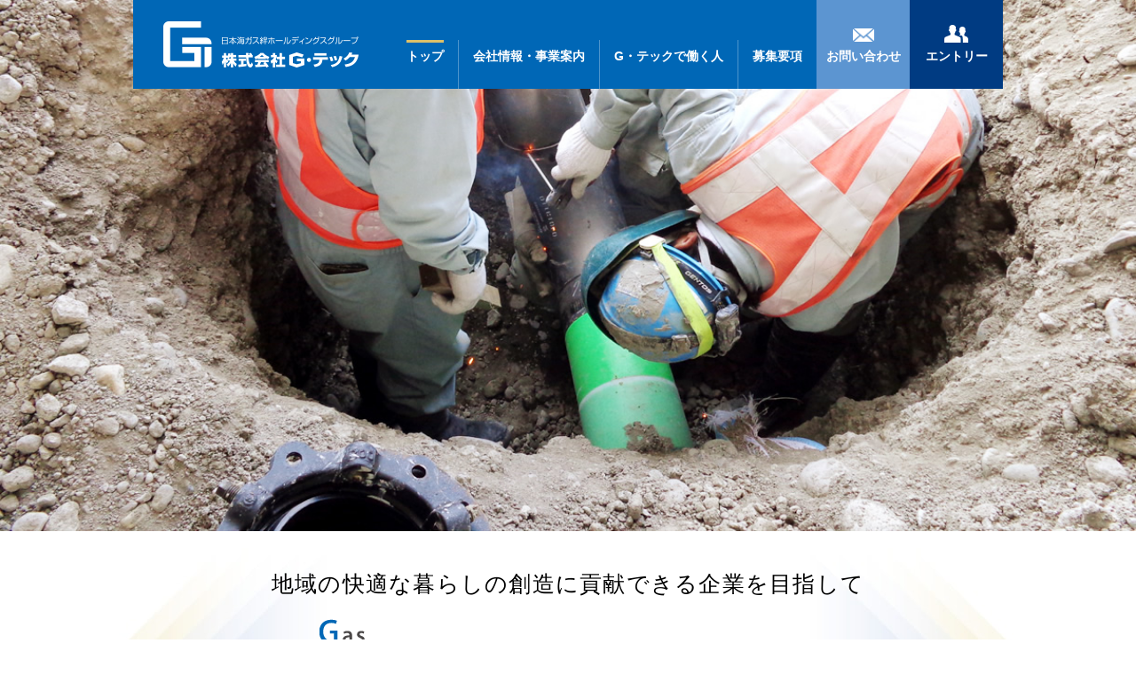

--- FILE ---
content_type: text/html
request_url: https://kk-gtec.jp/
body_size: 7008
content:
<!doctype html>
<html lang="ja"><!-- InstanceBegin template="/Templates/format.dwt" codeOutsideHTMLIsLocked="false" -->
<head>
<meta charset="UTF-8">
<meta name="viewport" content="width=device-width">
<meta name="format-detection" content="telephone=no">
<!-- InstanceBeginEditable name="doctitle" -->
<meta name="keywords" content="G・テック,Gテック,富山,都市ガス,LPガス,水道工事,消雪装置,土木,設計,施工">
<meta name="description" content="地域の快適な暮らしの創造に貢献できる企業を目指して─株式会社G・テック">
<title>株式会社G・テック ｜ 富山市上野新町2番66号</title>
<!-- InstanceEndEditable -->
<!-- InstanceBeginEditable name="head" -->
<!-- InstanceEndEditable -->
<link rel="icon" href="favicon.ico">
<link href="css/common.css" rel="stylesheet" type="text/css" media="all">
<!--<link href="../css/jquery.bxslider.css" rel="stylesheet" type="text/css" media="all">-->
<link href="css/drawer.css" rel="stylesheet" type="text/css" media="all">
<script type="text/javascript" src="js/jquery-1.11.3-min.js"></script>
<!--<script type="text/javascript" src="../js/jquery.bxslider.min.js"></script> -->
<script type="text/javascript" src="js/iscroll-min.js"></script>
<script type="text/javascript" src="js/drawer.min.js"></script>
<script type="text/javascript" src="js/jQueryAutoHeight.js"></script>
<script type="text/javascript" src="js/common.js"></script>
<script type="text/javascript" src="../js/footer.js"></script>

<!-- InstanceBeginEditable name="script" --><!-- InstanceEndEditable -->
<script>
  (function(i,s,o,g,r,a,m){i['GoogleAnalyticsObject']=r;i[r]=i[r]||function(){
  (i[r].q=i[r].q||[]).push(arguments)},i[r].l=1*new Date();a=s.createElement(o),
  m=s.getElementsByTagName(o)[0];a.async=1;a.src=g;m.parentNode.insertBefore(a,m)
  })(window,document,'script','https://www.google-analytics.com/analytics.js','ga');

  ga('create', 'UA-93770906-1', 'auto');
  ga('send', 'pageview');

</script>
<!-- InstanceParam name="categoryName" type="text" value="top" -->
</head>

<body class="drawer drawer--right">
<div id="spMenu" class="spItem">
  <button type="button" class="drawer-toggle drawer-hamburger" tabindex="-1">
    <span class="sr-only"> </span>
    <span class="drawer-hamburger-icon"></span>
  </button>
  <nav class="drawer-nav" role="navigation">
    <ul class="drawer-menu">
      <li><a href="index.html">トップ</a></li>
      <li><a href="corporate/index.html">会社情報・事業案内</a></li>
      <li><a href="staff/index.html" class="drawer-brand">G・テックで働く人</a>
        <ul>
          <li><a href="staff/index.html" class="drawer-menu-item">会社費用で資格取得</a></li>
          <li><a href="staff/view/index.html" class="drawer-menu-item">働く人インタビュー</a></li>
        </ul>
      </li>
      <li><a href="recruit/index.html">募集要項</a></li>
      <li><a href="contact/index.html">お問い合わせ</a></li>
      <li><a href="entry/index.html">エントリー</a></li>
    </ul>
  </nav>
</div><!--/#spMenu-->

<main>

  <header>
    <div class="pcItem">
      <h1><a href="index.html"><img src="img/logo.png" alt="日本海ガスグループ　株式会社G・テック"></a></h1>
      
        <p id="ent"><a href="entry/index.html">エントリー</a></p>
        <p id="inq"><a href="contact/index.html">お問い合わせ</a></p>
        <ul>
        <li><a href="../" class="current">トップ</a></li>
        <li><a href="corporate/index.html">会社情報・事業案内</a></li>
        <li class="hov"><a href="staff/index.html">G・テックで働く人</a>
          <ul class="secondNav">
            <li><a href="staff/index.html">会社費用で資格取得</a></li>
            <li><a href="staff/view/index.html">働く人インタビュー</a></li>
          </ul>
        </li>
        <li><a href="recruit/index.html">募集要項</a></li>
      </ul>
    </div>
    <div class="spItem">
      <h1><a href="index.html"><img src="img/logo.png" alt="日本海ガスグループ　株式会社G・テック"></a></h1>
    </div>
  </header>
  <!-- InstanceBeginEditable name="contents" -->
  <section>
    <ul id="slider">
      <li><img src="img/top/slide01.jpg" alt=""></li>
    </ul>
  </section>
  
  <section id="about">
    <h1>地域の快適な暮らしの創造に貢献できる企業を目指して</h1>
    <figure><img src="img/top/img_gtec.png" alt="コーポレート・アイデンティティ"></figure>
  </section>
  
  <section id="contents">
    <h2>contents</h2>
    <div class="box">
    <div id="figbox" class="pcItem">
      <figure id="fig01"><img src="img/top/figure04.png" alt="目指すは安心・安全・快適な生活環境づくり"></figure>
      <figure id="fig02"><img src="img/top/figure01.png" alt=""></figure>
      <figure id="fig03"><img src="img/top/figure02.png" alt=""></figure>
      <figure id="fig05"><img src="img/top/figure05.png" alt="高度な技術力で縁の下の力持ちに！"></figure>
      <figure id="fig04"><img src="img/top/figure03.png" alt=""></figure>
      </div>
      <p class="spItem spfig"><img src="img/top/sp_figure.png" alt="目指すは安心・安全・快適な生活環境づくり 高度な技術力で縁の下の力持ちに！"></p>
      <ul>
        <li>
          <a href="corporate/index.html">
            <p class="icon"><img src="img/top/icon_contents01.png" alt="会社情報・事業案内"></p>
            <p>会社情報・事業案内<br>
            <span>company profile</span></p>
            <p class="arrow"><img src="img/top/icon_arrow01.png" alt=""></p>
          </a>
        </li>
        <!-- -->
        <li>
          <a href="staff/index.html">
            <p class="icon"><img src="img/top/icon_contents02.png" alt="G・テックで働く人"></p>
            <p>G・テックで働く人<br>
            <span>staff interview</span></p>
            <p class="arrow"><img src="img/top/icon_arrow02.png" alt=""></p>
          </a>
        </li>
        <!-- -->
        <li>
          <a href="recruit/index.html">
            <p class="icon"><img src="img/top/icon_contents03.png" alt="募集要項"></p>
            <p>募集要項<br>
            <span>recruit</span></p>
            <p class="arrow"><img src="img/top/icon_arrow01.png" alt="" class="pcItem"><img src="img/top/icon_arrow02.png" alt="" class="spItem"></p>
          </a>
        </li>
        <!-- -->
        <li>
          <a href="contact/index.html">
            <p class="icon"><img src="img/top/icon_contents02.png" alt="お問い合わせ"></p>
            <p>お問い合わせ<br>
            <span>contact</span></p>
            <p class="arrow"><img src="img/top/icon_arrow02.png" alt="" class="pcItem"><img src="img/top/icon_arrow01.png" alt="" class="spItem"></p>
          </a>
        </li>
        <!-- -->
      </ul>
    </div>
  </section>
  
  <!-- InstanceEndEditable -->
     <script>footer();</script>


</main>
</body>
<!-- InstanceEnd --></html>

--- FILE ---
content_type: text/html
request_url: https://kk-gtec.jp/common/footer.html?_=1769536688247
body_size: 1239
content:
<footer>
  
    <div class="box">
	<div class="bn">
			<a href="https://www.youtube.com/watch?si=e5aaUP4JmF9XRG5k&v=qhETbV9-ZhU&feature=youtu.be">
			<img src="../img/kizunaHDG_CM.png">
			</a>
	</div>

		<p class="p_com"><span>日本海ガス絆ホールディングスグループ</span>株式会社G・テック</p>
		
	<div class="box2">
		
	<div class="box2_l">
      <ul>
        <li><a href="../index.html">トップ</a></li>
        <li><a href="../corporate/index.html">会社情報・事業案内</a></li>
        <li><a href="../staff/index.html">G・テックで働く人</a></li>

		<li><a href="../recruit/index.html">募集要項</a></li>
        <li><a href="../contact/index.html">お問い合わせ</a></li>
        <li><a href="../entry/index.html">エントリー</a></li>
      </ul>
		
	<a href="../privacy/index.html">
	<div class="m_privacy">お客さま情報の取り扱いについて
	</div></a>
	</div>
	</div>
	

		
    <script type="text/javascript">
        now = new Date();
        nowyear = now.getFullYear();
        document.write('<p id="cright">Copyright &#169; '+ nowyear +' Gtec Co.,Ltd. All rights reserved.<\/p>');
    </script>
      <p id="pagetop"><a href="#"><img src="../img/pagetop.png" alt="pagetop"></a></p>

	 </div>
 </footer>

--- FILE ---
content_type: text/css
request_url: https://kk-gtec.jp/css/common.css
body_size: 49021
content:
@charset "UTF-8";

/* --------------------------------------------------------------------------------------------------------------------------------------------- */
/* common */
/* --------------------------------------------------------------------------------------------------------------------------------------------- */
body{
	margin:0;
	padding:0;
	font-size:14px;
	font-family:'Noto Sans JP',sans-serif;
	-webkit-text-size-adjust:100%;
}

h1,h2,h3h,h4,h5,h6,p,div,ul,ol,li,dl,dt,dd{ margin:0; padding:0; }
ul,ol{ list-style:none; }
img{
	width:100%;
	height:auto;
	border:none;
}

#apologyTop{
	width:100%;
	margin:-60px 0 0;
	padding:60px 0;
	background-color:#D4DFF1;
	position:static;
}
#apologyTop .box{
	width:980px;
	margin:0 auto;
	padding:0;
	text-align:center;
}
#apologyTop .box a{
	color:#003686;
	text-decoration:underline;
}
#apologyTop .box a:hover{
	text-decoration:none;
}

#apology{
	width:70%;
	margin:50px auto;
	padding:30px 50px;
	font-family:"ＭＳ Ｐ明朝", "MS PMincho", "ヒラギノ明朝 Pro W3", "Hiragino Mincho Pro", serif;
}
#apology h1{
	margin:0 0 1em;
	font-size:26px;
	text-align:center;
	line-height:1.5;
}
#apology p{
	margin:0 0 1em;
	font-size:16px;
	line-height:2.3;
}
#apology p.txtR{
	text-align:right;
}
@media all and (max-width: 768px){
	#apologyTop{
		margin:-30px 0 0;
		padding:30px 0;
	}
	#apologyTop .box{
		width:90%;
	}
	#apologyTop .box a{
		display:block;
	}
	#apology{
		width:85%;
		margin:20px auto;
		padding:10px 10px 0;
	}
	#apology h1{
		font-size:16px;
	}
	#apology p{
		font-size:14px;
		text-align:justify;
	}
}



/* --------------------------------------------------------------------------------------------------------------------------------------------- */
/* Layout */
/* --------------------------------------------------------------------------------------------------------------------------------------------- */
.box{
	width:100%;
	margin:0 auto;
	overflow:hidden;
}
.boxL{
	float:left;
}
.boxR{
	float:right;
}


a{ color:#000; }

a:link,
a:visited{ text-decoration:none; }

a:hover,
a:active{ text-decoration:underline; }

/* table */
table{
	width:100%;
	border-collapse:collapse;
}
table th{
	text-align:left;
	color:#0066B6;
	vertical-align:top;
}
table td{
	color:#585752;
}
table th,
table td{
	padding:20px 0;
	line-height:2.2;
	border-bottom:solid 1px #C8C8C8;
}
table th.noborder,
table td.noborder{
	border:none;
}

.clearfix:after {
    content: "";
    clear: both;
    display: block;
}

/*
font-size 14px = 1em
10px = 0.714em
11px = 0.786em
12px = 0.857em
13px = 0.929em
15px = 1.071em
16px = 1.143em
17px = 1.214em
18px = 1.286em
19px = 1.357em
20px = 1.429em
21px = 1.500em
22px = 1.571em
23px = 1.357em
24px = 1.643em
25px = 1.786em
26px = 1.857em
30px = 2.143em
35px = 2.500em
40px = 2.857em
42px = 3em
*/


/* --------------------------------------------------------------------------------------------------------------------------------------------- */
/* fooer */
/* --------------------------------------------------------------------------------------------------------------------------------------------- */
footer{
	width:100%;
	background:url(../img/bg_footer.gif) left top repeat-x;
}




/* ＝＝＝＝＝＝＝＝＝＝＝＝＝＝＝＝＝＝＝＝＝＝＝＝＝＝＝＝＝＝＝＝＝＝＝＝＝＝＝＝＝＝＝＝＝＝＝＝＝＝＝＝＝＝＝＝＝＝＝＝＝＝＝＝＝＝＝＝＝＝＝＝＝＝＝＝＝＝＝＝＝＝＝＝＝＝＝＝ */

/* PC */

/* ＝＝＝＝＝＝＝＝＝＝＝＝＝＝＝＝＝＝＝＝＝＝＝＝＝＝＝＝＝＝＝＝＝＝＝＝＝＝＝＝＝＝＝＝＝＝＝＝＝＝＝＝＝＝＝＝＝＝＝＝＝＝＝＝＝＝＝＝＝＝＝＝＝＝＝＝＝＝＝＝＝＝＝＝＝＝＝＝ */

@media all and (min-width: 769px){
	
.pcItem{ display:block; }
.spItem{ display:none; }

.box980,
#bread{
	width:980px;
	margin:0 auto;
}
.box780{
	width:780px;
	margin:0 auto;
}
.box740{
	width:740px;
	margin:0 auto;
}

table .w10{ width:10%; }
table .w13{ width:13%; }
table .w15{ width:15%; }
table .w20{ width:20%; }
table .w30{ width:30%; }
table .w40{ width:40%; }

/* --------------------------------------------------------------------------------------------------------------------------------------------- */
/* header */
/* --------------------------------------------------------------------------------------------------------------------------------------------- */
header{
	width:980px;
	height:100px;
	margin:auto;
	background-color:#0067B6;
	position:fixed;
	left:0;
	right:0;
	z-index:10000;
}
header h1{
	width:222px;
	margin:24px 28px 0 34px;
	float:left;
}
header ul{
	float:right;
}
header ul li{
	height:55px;
	margin:45px 0 0;
	border-right:solid 1px #4D95CC;
	float:left;
}
header ul li:nth-child(4),
header p#inq,
header p#ent{
	border-right:none;
}
header ul li a{
	display:block;
	height:55px;
	margin:0 16px;
	padding:7px 0 0;
	font-size:14px;
	font-weight:bold;
	color:#fff;
	text-align:center;
	border-top:solid 3px #0067B6;
	-webkit-font-smoothing: none;
-webkit-font-smoothing: antialiased;
-webkit-font-smoothing: subpixel-antialiased;
}
header ul li a.current,
header ul li a:hover,
header ul li a:active{
	text-decoration:none;
	border-top:solid 3px #DDC169;
	transition: border-color 0.3s ease 0s;
	-webkit-transition: border-color 0.3s ease 0s;
}

header p#inq a,
header p#ent a{
	display:inline-block;
	width:105px;
	height:45px;
	padding:55px 0 0;
	font-size:14px;
	font-weight:bold;
	color:#fff;
	text-align:center;
	float:right;
}
header p#inq a{
	background:url(../img/icon_mail.png) center 32px no-repeat #5C95D1;
	background-size:24px auto;
	opacity:1;
}
header p#ent a{
	background:url(../img/icon_entry.png) center 28px no-repeat #003B82;
	background-size:27px auto;
	opacity:1;
}
header p#inq a:hover,
header p#inq a:active,
header p#ent a:hover,
header p#ent a:active{
	text-decoration:none;
	opacity:0.8;
	transition: opacity 0.3s ease 0s;
	-webkit-transition: opacity 0.3s ease 0s;
}
header ul li ul.secondNav{
	display:none;
	margin:0;
	position:absolute;
	top:100px;
}
header ul li ul.secondNav li{
	height:auto;
	margin:0;
	padding:0;
	border:none;
	float:none;
}
header ul li ul.secondNav li a{
	display:block;
	height:auto;
	margin:0;
	padding:10px 20px 10px 30px;
	color:#555;
	border:none;
	background:url(../img/icon_secondnav.gif) left center no-repeat #DFC35A;
}
header ul li ul.secondNav li a.active,
header ul li ul.secondNav li a:hover{
	color:#fff;
	background:url(../img/icon_secondnav_hov.gif) left center no-repeat #555;
}



/* --------------------------------------------------------------------------------------------------------------------------------------------- */
/* fooer */
/* --------------------------------------------------------------------------------------------------------------------------------------------- */
footer .box{
	max-width:980px;
	width:100%
	margin:0 auto;
	padding:55px 0 0;
	color:#585754;
	position:relative;
}



footer .box p{
	font-size:1.286em;
	font-weight:bold;
}
footer .box p span{
	display:inline-block;
	padding:0 1em 0 0;
	font-size:0.786em;
	font-weight:bold;
	letter-spacing:0.05em;
}


footer .box ul{
	margin:10px 0 15px;
}
footer .box ul li{
	display:inline-block;
	padding:0 1em;
	line-height:1;
	border-left:solid 1px #ccc;
}
footer .box ul li:first-child{
	padding:0 1em 0 0;
	border-left:none;
}
footer .box ul li a{
	color:#585753;
}
footer .box p#cright{
	margin:2em 0 3em;
	font-size:0.714em;
	letter-spacing:0.05em;
	text-align:right;
}

footer .box #pagetop{
	width:45px;
	position:absolute;
	right:0;
	top:0;
	opacity:1;
}
footer .box #pagetop:hover,
footer .box #pagetop:active{
	opacity:0.8;
	transition: opacity 0.3s ease 0s;
	-webkit-transition: opacity 0.3s ease 0s;
}

footer .box2{
	margin-top:1em;
	display: flex;
	flex-wrap: wrap;
	justify-content: space-between;}
	
footer .box2_l{

	}

footer .bn  {
display: block; /* 画像をブロック要素に変更 */
	margin-bottom:1em;
	}
	
footer .bn img {
	height: auto;
	max-width:300px;
}

/* --------------------------------------------------------------------------------------------------------------------------------------------- */
/* top */
/* --------------------------------------------------------------------------------------------------------------------------------------------- */
.bx-wrapper{
	width:95%;
}
.bx-wrapper .bx-viewport ul{
	margin:30px 0 0;
}
#about{
	width:100%;
	min-height:444px;
	background:url(../img/top/bg.jpg) center top no-repeat;
}
#about h1{
	padding:40px 0 23px;
	font-size:1.786em;
	font-weight:normal;
	text-align:center;
	letter-spacing:0.05em;
}

#about figure{
	width:561px;
	margin:0 auto;
}
#contents{
	position:relative;
	top:-35px;
}
#contents .box{
	margin:0 0 25px;
	padding:129px 0 0;
	background:url(../img/top/bg_contents.jpg) left top repeat-x;
	overflow:inherit;
}
#contents h2{
	width:160px;
	margin:0 auto;
	padding:0 0 10px;
	font-size:1.357em;
	font-weight:normal;
	text-align:center;
	color:#585753;
	letter-spacing:0.05em;
	border-bottom:solid 5px #DDC169;
}
#contents #figbox{
	width:620px;
	position:relative;
	margin:0 auto;
}
#contents #figbox #fig01,
#contents #figbox #fig02,
#contents #figbox #fig03,
#contents #figbox #fig04,
#contents #figbox #fig05{
	margin:0;
	position:absolute;
}
#contents #figbox #fig01{
	left:0;
	top:-150px;
}
#contents #figbox #fig02{
	left:200px;
	top:-118px;
}
#contents #figbox #fig03{
	left:290px;
	top:-93px;
}
#contents #figbox #fig04{
	left:338px;
	top:-122px;
}
#contents #figbox #fig05{
	left:375px;
	top:-113px;
}
#contents ul{
	overflow:hidden;
}
#contents ul li{
	width:25%;
	min-height:240px;
	float:left;
}
#contents ul li:nth-child(2n+1){
	background-color:#0065B9;
}
#contents ul li:nth-child(2n){
	background-color:#003984;
}
#contents ul li .icon img{
	width:auto;
	height:50px;
	margin:0 0 10px;
}
#contents ul li .arrow img{
	width:auto;
	height:50px;
	margin:0 auto;
}
#contents ul li a{
	display:block;
	padding:25px 0 0;
	font-size:1.286em;
	letter-spacing:0.05em;
	text-align:center;
	color:#fff;
}
#contents ul li a p span{
	display:inline-block;
	margin:0 0 10px;
	font-size:0.714em;
}
#contents ul li:nth-child(2n+1) a p span{
	color:#85AAD8;
}
#contents ul li:nth-child(2n) a p span{
	color:#7D8BB8;
}
#contents ul li img{
	width:50%;
}

/* --------------------------------------------------------------------------------------------------------------------------------------------- */
/* second page */
/* --------------------------------------------------------------------------------------------------------------------------------------------- */
#bread{
	margin:0 auto 30px;
	padding:115px 0 0;
	overflow:hidden;
}
#bread li{
	margin:0 13px 0 0;
	padding:0 0 0 18px;
	font-size:0.857em;
	color:#666;
	background:url(../img/icon_bread.gif) left center no-repeat;
	float:left;
}
#bread li:first-child{
	padding:0;
	background:none;
}
#bread li a{
	display:block;
	color:#666;
	text-decoration:none;
	padding:0 0 5px;
	border-bottom:solid 1px #666;
}
#bread li a:hover,
#bread li a:active{
	border-bottom:solid 1px #fff;
}

/* backgroundtype */
#second .bgType01{
	margin:0 0 40px;
	padding:50px 0;
	background-color:#F4F4F4;
}
#second .bgType02{
	height:218px;
	margin:0 0 30px;
	padding:13px 0 0;
	background-color:#DEC262;
}
#second #interview .bgType03{
	min-height:350px;
	margin:0 0 10px;
	background:url(../staff/view/img/bg_view.jpg) left top repeat-x;
}


#second h1{
	margin:0 0 40px;
	padding:0 0 20px;
	font-size:2.143em;
	font-weight:normal;
	color:#0065B8;
	border-bottom:solid 5px #F4F4F4;
}
#second h1 span{
	padding:0 0 0 20px;
	vertical-align:middle;
	font-size:0.4em;
	font-weight:bold;
	letter-spacing:0.05em;
}

#second h2{
	width:160px;
	margin:0 auto;
	padding:0 0 10px;
	font-size:1.357em;
	font-weight:normal;
	text-align:center;
	color:#585753;
	letter-spacing:0.05em;
	border-bottom:solid 5px #DDC169;
}

/* --------------------------------------------------------------------------------------------------------------------------------------------- */
/* 会社概要 */
/* --------------------------------------------------------------------------------------------------------------------------------------------- */
.rinen{
	width:800px;
	margin:0 auto 70px;
}
dl#executive{
	width:100%;
	overflow:hidden;
}
dl#executive dt{
	clear:both;
	width:9em;
	float:left;
}
dl#executive dd{
	float:left;
}
#second .rinen h2.boxL{
	width:130px;
	height:82px;
	margin:0 20px 0 0;
	padding:48px 0 0;
	font-size:1.643em;
	font-weight:normal;
	letter-spacing:0.05em;
	text-align:center;
	color:#fff;
	background-color:#0065B9;
	border-radius:130px;
	border:none;
}
#second .rinen p.boxL{
	font-size:1.786em;
	font-family:"小塚明朝 Pr6N EL",serif;
	line-height:1.8;
	color:#585752;
}
#second #works p{
	margin:30px 0;
	font-size:1.143em;
	text-align:center;
}
#second #works p span{
	color:#0066B6;
	padding:0 0 0 1em;
}
#second #works ul{
	width:980px;
	margin:0 auto 33px;
	overflow:hidden;
}
#second #works ul li{
	width:175px;
	height:100px;
	margin:0 0 0 26.25px;
	padding:75px 0 0;
	font-size:1.357em;
	text-align:center;
	color:#fff;
	border-radius:175px;
	float:left;
	
}
#second #works ul li:first-child{
	margin:0;
}
#second #works ul li:nth-child(2n+1){
	background-color:#0063BC;
}
#second #works ul li:nth-child(2n){
	background-color:#003686;
}
#second #works .box{
	margin:0 auto 40px;
}
#second #works .box .boxL,
#second #works .box .boxR{
	width:468px;
	min-height:510px;
	border:solid 1px #ccc;
}
#second #works .box .boxL img,
#second #works .box .boxR img{
	line-height:1;
	vertical-align:bottom;
}
#second #works .box .boxL h3,
#second #works .box .boxR h3{
	margin:0;
	padding:10px 0 5px;
	font-size:1.429em;
	font-weight:normal;
	text-align:center;
	color:#fff;
	letter-spacing:0.05em;
	background-color:#0067B6;
}
#second #works .box .boxL p,
#second #works .box .boxR p{
	margin:0;
	padding:20px 30px 30px;
	color:#585752;
	line-height:1.8;
	text-align:justify;
}

/* --------------------------------------------------------------------------------------------------------------------------------------------- */
/* 働く人 */
/* --------------------------------------------------------------------------------------------------------------------------------------------- */
#sikakuNav p img{
	width:845px;
	margin:0 auto;
}
#sikakuNav p{
	margin:0 0 20px;
	font-size:2.500em;
	font-weight:bold;
	text-align:center;
	color:#003984;
}
#sikakuNav ul{
	width:675px;
	margin:0 auto 30px;
}
#sikakuNav ul li,
#interview ul li{
	display:inline-block;
	padding:0 1em;
	letter-spacing:0.05em;
	border-left:solid 1px #ccc;
}
#sikakuNav ul li:first-child,
#interview ul li:first-child{
	padding:0 1em 0 0;
	border-left:none;
}
#sikakuNav ul li a,
#interview ul li a,
ul#rec01 li a{
	display:inline-block;
	padding:0 0 0.3em;
	color:#585752;
	border-bottom:solid 1px #585752;
}
#sikakuNav ul li a:hover,
#sikakuNav ul li a:active,
#interview ul li a:hover,
#interview ul li a:active,
ul#rec01 li a:hover,
ul#rec01 li a:active{
	text-decoration:none;
	border-bottom:solid 1px #fff;
}
.sikaku h2 img{
	display:inline;
	width:auto;
	height:32px;
	padding:0 10px 0 0;
	vertical-align:sub;
}
#second .sikaku h2{
	width:100%;
	margin:0 0 13px;
	padding:0;
	text-align:center;
	font-family:"Noto Sans CJK JP",sans-serif;
	font-size:1.429em;
	color:#000;
	letter-spacing:0.05em;
	border-bottom:none;
}
#second .sikaku .bgType02 ul{
	width:780px;
	margin:0 auto;
	overflow:hidden;
}
#second .sikaku .bgType02 ul li{
	width:260px;
	float:left;
}
#second .sikaku h3 img{
	display:inline;
	width:40px;
	vertical-align:middle;
}
#second .sikaku h3{
	width:100%;
	margin:0 0 40px;
	font-size:1.786em;
	text-align:center;
	color:#0066B6;
	letter-spacing:0.05em;
}
#second .sikaku .box980 table{
	width:780px;
	margin:0 auto 30px;
}
#second .sikaku .box980 table th{
	width:250px;
	padding:20px 0;
	font-size:1.429em;
	font-weight:normal;
	text-align:center;
	line-height:normal;
	color:#fff;
	vertical-align:middle;
	background-color:#0067B6;
	border-bottom:none;
}
#second .sikaku .box980 table th span{
	font-size:0.8em;
}
#second .sikaku .box980 table td{
	margin:0;
	padding:0 0 0 30px;
	color:#585752;
	line-height:1.7;
	text-align:justify;
	vertical-align:top;
	border-bottom:none;
}
/* できること */
#second .sikaku{
	margin:0 0 50px;
}
#second .sikaku .can h3 img{
	width:auto;
	vertical-align:middle;
}
#second .sikaku .can h3 img:nth-child(1){
	margin:0 5px 0 0;
}
#second .sikaku .can h3 img:nth-child(2){
	margin:0 20px 0 0;
}
#second .sikaku .can h3 img:nth-child(3){
	margin:0 0 0 20px;
}
#second .sikaku .can h3 img:nth-child(4){
	margin:0 0 0 5px;
}
#second .sikaku .can h3{
	margin:0 0 10px;
	color:#585752;
	font-size:1.286em;
	font-weight:normal;
	letter-spacing:0.05em;
}
#second .sikaku .can ul{
	width:780px;
	margin:0 auto 30px;
	overflow:hidden;
}
#second .sikaku .can ul li{
	width:380px;
	margin:0 0 10px;
	padding:10px 0;
	font-size:1.214em;
	text-align:center;
	color:#fff;
	letter-spacing:0.05em;
	background-color:#003B82;
}
#second .sikaku .can ul li span{
	display:inline-block;
	padding:14px 0 0;
}
#second .sikaku .can ul li:nth-child(2n+1){
	float:left;
}
#second .sikaku .can ul li:nth-child(2n){
	float:right;
}
#second .sikaku .can table.other th{
	background-color:#87AAD9;
}
#second .sikaku .can table.other td{
	padding:30px;
	vertical-align:middle;
	background-color:#F4F4F4;
}
/* 働く人インタビュー */
#interview h2{
	width:200px;
	margin:0 auto 30px;
}
#interview ul{
	width:785px;
	margin:0 auto 30px;
	overflow:hidden;
}
#interview ul li a.active{
	color:#5993D2;
	border-bottom:solid 1px #fff;
}
#second #interview .bgType03 .box980{
	min-height:350px;
	position:relative;
	background:url(../staff/view/img/icon.png) 100px bottom no-repeat;
}
#second #interview .bgType03 .box980 h3{
	margin:0 0 20px 80px;
	padding:70px 0 0;
	font-size:2.500em;
	font-family:"小塚明朝 Pr6N M","ＭＳ Ｐ明朝", "MS PMincho", "ヒラギノ明朝 Pro W3", "Hiragino Mincho Pro", serif;
	font-weight:600;
	line-height:1.5;
	color:#003984;
}
#second #interview .bgType03 .box980 p{
	margin:0 0 0 80px;
	font-size:2.143em;
	font-family:"Noto Sans CJK JP DemiLight",sans-serif;
}
#second #interview .bgType03 .box980 p span{
	display:inline-block;
	width:auto;
	margin:0 0 0 1.5em;
	padding:11px 0 0;
	vertical-align:top;
	font-size:0.533em;
	font-family:"Noto Sans CJK JP Medium",sans-serif;
	font-weight:bold;
	letter-spacing:0.05em;
}
#second #interview .bgType03 .box980 p.viewData{
	width:255px;
	margin:0 0 15px 80px;
	padding:5px 0 3px;
	font-size:1em;
	text-align:center;
	color:#000;
	background-color:#DEC262;
}
#second #interview .bgType03 .box980 p.viewPhoto{
	position:absolute;
	right:80px;
	bottom:0;
}
#second #interview .bgType03 .box980 p.viewPhoto02{
	position:absolute;
	right:0;
	bottom:0;
}
#second #interview .bgType03 .box980 p.viewPhoto img,
#second #interview .bgType03 .box980 p.viewPhoto02 img{
	width:auto;
	vertical-align:bottom;
}
#second #interview .box780 h3{
	margin:0;
	font-size:1.429em;
	font-weight:normal;
	color:#003984;
	letter-spacing:0.05em;
}
#second #interview .box780 h3 span{
	margin:0 0.3em 0 0;
	font-size:3.000em;
	font-family:"Noto Sans CJK JP Medium",sans-serif;
	font-weight:bold;
	color:#DFC35A;
}
#second #interview .box780 p{
	margin:0 0 10px;
	padding:0 0 30px;
	color:#585752;
	line-height:2;
	letter-spacing:0.05em;
	border-bottom:solid 1px #D4DFF3;
}
#second #interview .box780 p.noboder{
	margin:0 0 30px;
	border-bottom:none;
}
#second #interview .box780 h3#skill{
	width:100%;
	margin:0 0 7px;
	padding:10px 0;
	font-size:1.214em;
	text-align:center;
	letter-spacing:0.05em;
	color:#fff;
	background-color:#003B82;
}
#second #interview .box780 ul#skillList{
	width:787.5px;
	margin:0 -7.5px 40px 0;
	overflow:hidden;
}
#second #interview .box780 ul#skillList li{
	width:150px;
	height:130px;
	margin:0 7.5px 7px 0;
	padding:0;
	border-left:none;
	float:left;
}

#second #interview .box780 table#iconManual{
	width:520px;
	margin:0 0 60px;
	float:left;
}
#second #interview .box780 table#iconManual td{
	padding:0;
	border-bottom:none;
}
#second #interview .box780 table#iconManual img{
	width:50px;
	margin:0 10px 10px 0;
	vertical-align:middle;
}

#second #interview .box780 .wm_v{
	width:45px;
	height:89px;
	margin:0 20px 0 0;
	padding:12px 0 10px;
	line-height:45px;
	background-color:#f4f4f4;
	border:none;
	float:left;
	-ms-writing-mode: tb-lr;
	-webkit-writing-mode: vertical-lr;
	-o-writing-mode: vertical-lr;
	writing-mode: vertical-lr;
}

/* --------------------------------------------------------------------------------------------------------------------------------------------- */
/* 募集要項 */
/* --------------------------------------------------------------------------------------------------------------------------------------------- */
ul#rec01{
	margin:0 0 50px;
	text-align:center;
}
ul#rec01 li{
	display:inline-block;
	padding:0 1em;
	border-left:solid 1px #ccc;
}
ul#rec01 li:first-child{
	border-left:none;
}
#second h2.recTtl{
	width:200px;
}
#second .bgType01 .schedule{
	width:780px;
	margin:0 auto;
}
#second .bgType01 .schedule table th{
	width:150px;
}
#second .bgType01 .schedule h3{
	width:100%;
	font-size:1.143em;
	color:#003984;
	text-align:center;
	background:url(../recruit/img/bg_schedule.gif)left center repeat-x;
}
#second .bgType01 .schedule h3 span{
	padding:0 15px;
	background-color:#F4F4F4;
}
#second .bgType01 .schedule ul{
	width:800px;
	margin:0 -20px 20px 0;
	overflow:hidden;
}
#second .bgType01 .schedule ul.new{
	width:600px;
	margin:0 auto 20px;
}

#second .bgType01 .schedule ul li{
	width:140px;
	margin:0 20px 0 0;
	padding:20px;
	color:#0066B6;
	font-family:"Noto Sans CJK JP Medium",sans-serif;
	background-color:#fff;
	float:left;
	position:relative;
}
#second .bgType01 .schedule ul.half li:first-child{
	padding:10px 20px;
}
#second .bgType01 .schedule ul li span img{
	width:8px;
	margin:auto;
	position:absolute;
	top:0;
	bottom:0;
	right:-8px;
}
#second .bgType01 .schedule .num{
	padding:20px 0;
	font-size:1.143em;
	font-weight:bold;
	text-align:center;
	color:#003984;
	border:solid 1px #003984;
}
#second .bgType01 .schedule .btnmynavi{
	width:400px;
	margin:0 auto;
}
#second .bgType01 .schedule .btnmynavi img{
	opacity:1;
}
#second .bgType01 .schedule .btnmynavi img:hover,
#second .bgType01 .schedule .btnmynavi img:active{
	opacity:0.8;
	transition: opacity 0.3s ease 0s;
	-webkit-transition: opacity 0.3s ease 0s;
}
#second #inqBox p{
	margin:-20px 0 40px;
	font-size:1.357em;
	font-weight:bold;
	text-align:center;
	color:#5592D4;
}
#second #inqBox .box{
	background-color:#5994D3;
}
#second #inqBox .box .box740 .boxL{
	width:350px;
}
#second #inqBox .box .box740 .boxL p{
	margin:0;
	padding:20px 0 10px;
	text-align:center;
	font-weight:normal;
	font-size:1.143em;
	letter-spacing:0.05em;
	color:#fff;
	border-bottom:solid 1px #fff;
}
#second #inqBox .box .box740 .boxL p#tel{
	margin:0 0 30px;
	padding:0;
	font-size:2.75em;
	font-weight:bold;
	font-family:"Noto Sans CJK JP Black",sans-serif;
	letter-spacing:0.08em;
	border-bottom:none;
}
#second #inqBox .box .box740 .boxL p#tel img{
	display:inline;
	width:25px;
	margin:0 5px 0 0;
	padding:14px 0 0;
	vertical-align:top;
}
#second #inqBox .box .box740 .boxR a{
	display:inline-block;
	width:350px;
	margin:25px 0 0;
	padding:28px 0 23px;
	text-align:center;
	background-color:#fff;
	opacity:1;
}
#second #inqBox .box .box740 .boxR a:hover,
#second #inqBox .box .box740 .boxR a:active{
	opacity:0.8;
	transition: opacity 0.3s ease 0s;
	-webkit-transition: opacity 0.3s ease 0s;
}
#second #inqBox .box .box740 .boxR a img{
	width:248px;
}

/* --------------------------------------------------------------------------------------------------------------------------------------------- */
/* エントリー */
/* --------------------------------------------------------------------------------------------------------------------------------------------- */
#second .entry h2{
	width:100%;
	margin:0 0 10px;
	padding:0;
	font-size:1.357em;
	font-weight:bold;
	text-align:left;
	color:#000;
	letter-spacing:0.05em;
	border-bottom:none;
}
#second .entry h2 span{
	color:#003984;
}
#second .entry p{
	margin:0 0 40px;
}
#second .entry p a{
	padding:0 0 0.3em;
	color:#B60000;
	letter-spacing:0.05em;
	text-decoration:none;
}
#second .entry p a:link,
#second .entry p a:visited{
	border-bottom:solid 1px #B60000;
}
#second .entry p a:hover,
#second .entry p a:active{
	border-bottom:solid 1px #fff;
}

/* --------------------------------------------------------------------------------------------------------------------------------------------- */
/* お問い合わせ */
/* --------------------------------------------------------------------------------------------------------------------------------------------- */
#second #contactTtl h1{
	margin:0 0 10px;
	padding:0;
	border:none;
}
#second #contactBox{
	margin:0;
	padding:50px 0 30px;
}

#second #contact p{
	margin:0 0 50px;
	font-size:1em;
	letter-spacing:0.05em;
	color:#585752;
}
#second #contact table{
	margin:0 auto 20px;
}
#second #contact table th{
	width:30%;
	vertical-align:middle;
}
#second #contact table th span{
	display:inline-block;
	width:58px;
	margin:0 14px 0 0;
	padding:5px 0 0;
	vertical-align:middle;
}
#second #contact table th.va_top{
	vertical-align:top;
}
#second #contact table td input{
	width:560px;
	padding:10px 5px;
	box-shadow:none;
}
#second #contact table td textarea{
	width:560px;
	
	padding:10px 5px;
}
#second #contact table td textarea#add{
	min-height:5em;
}
#second #contact table td textarea#message{
	min-height:10em;
}
#second #contact table td input,
#second #contact table td textarea{
	font-size:1em;
	border:solid 1px #ddd;
}
#second #contact .boxR{
	margin:0;
}
#second #contact .submitBtn{
	margin:0;
	text-align:right;
}
#second #contact .submitBtn input{
	width:200px;
	margin:0px;
	padding:13px 0;
	font-size:1.286em;
	text-align:center;
	color:#fff;
	border:none;
	background-color:#0065B9;
	cursor:pointer;
}

/* --------------------------------------------------------------------------------------------------------------------------------------------- */
/* 新卒エントリー */
/* --------------------------------------------------------------------------------------------------------------------------------------------- */
h2#sinsotsu{
	width:200px;
}
#second #contact table td input.radio{
	display:inline;
	width:inherit;
}

/* --------------------------------------------------------------------------------------------------------------------------------------------- */
/* 個人情報保護方針 */
/* --------------------------------------------------------------------------------------------------------------------------------------------- */	

#second #privacy h1{
	margin-top:1em;
}	
	
#second #privacy h2{
	margin-top:2em;
	margin-bottom:1em;
	border-bottom: solid 1px #0065B8;
	text-align:left;
	width: 100%;
	font-weight:bold;
	color: #0065B8;
	padding-bottom:0.2em;
}
#second #privacy h3{
	margin-top:2em;
	color: #0065B8;
	}
	
#second #privacy h4{
	margin:1em;
	font-weight:bold;
	margin-top:2em;
	}
	
#privacy p{
	margin:1em;
	}		
#privacy li{
	margin-left:1em;
	}
#privacy .txtR{
	text-align:right;
	}
	
#privacy .ptop{
	margin-top:2em;
	margin-bottom:2em;
	}	

#privacy .ca_a{
	font-size:80%;
	}		
}

/* ＝＝＝＝＝＝＝＝＝＝＝＝＝＝＝＝＝＝＝＝＝＝＝＝＝＝＝＝＝＝＝＝＝＝＝＝＝＝＝＝＝＝＝＝＝＝＝＝＝＝＝＝＝＝＝＝＝＝＝＝＝＝＝＝＝＝＝＝＝＝＝＝＝＝＝＝＝＝＝＝＝＝＝＝＝＝＝＝ */

/* Smart Phone */

/* ＝＝＝＝＝＝＝＝＝＝＝＝＝＝＝＝＝＝＝＝＝＝＝＝＝＝＝＝＝＝＝＝＝＝＝＝＝＝＝＝＝＝＝＝＝＝＝＝＝＝＝＝＝＝＝＝＝＝＝＝＝＝＝＝＝＝＝＝＝＝＝＝＝＝＝＝＝＝＝＝＝＝＝＝＝＝＝＝ */

@media all and (max-width: 768px){

.pcItem{ display:none; }
.spItem{ display:block; }

.box980,
#bread,
.box780,
.box740{
	width:96%;
	margin:0 auto;
}
table th{
	display:block;
	padding:0;
	border-bottom:none;
}
table td{
	display:block;
	margin:0 0 10px;
	padding:0 0 10px;
}

/* --------------------------------------------------------------------------------------------------------------------------------------------- */
/* header */
/* --------------------------------------------------------------------------------------------------------------------------------------------- */
header{
	width:100%;
	height:inherit;
	margin:auto;
	background-color:#0067B6;
	position:relative;
	left:0;
	right:0;
	overflow:hidden;
	z-index:0;
}
header h1{
	width:50%;
	margin:0 auto;
	padding:10px 0 0;
	float:none;
}

/* --------------------------------------------------------------------------------------------------------------------------------------------- */
/* fooer */
/* --------------------------------------------------------------------------------------------------------------------------------------------- */
footer .box{
	width:96%;
	margin:0 auto;
	padding:25px 0 0;
	color:#585754;
	position:relative;
}
footer .box p{
	font-size:1.214em;
	font-weight:bold;
}
footer .box p span{
	display:block;
	padding:0 1em 0 0;
	font-size:0.714em;
	font-weight:bold;
	letter-spacing:0.05em;
}
footer .box ul{
	margin:10px 0 15px;
}
footer .box ul li{
	display:inline-block;
	padding:0 1em 0 0;
	line-height:1.75;
	border-left:none;
}
footer .box ul li:first-child{
	padding:0 1em 0 0;
	border-left:none;
}
footer .box ul li a{
	color:#585753;
	text-decoration:underline;
}
footer .box p#cright{
	margin:2em 0 3em;
	font-size:0.714em;
	text-align:center;
	letter-spacing:0.05em;
}
footer .box #pagetop{
	width:35px;
	position:absolute;
	right:0;
	top:30px;
}

footer .m_privacy{
	text-align:center;
}

footer .bn{
	margin:1em 0;
	text-align:center;
}
footer .bn img{
	width:70%;
	height: auto;
}

/* --------------------------------------------------------------------------------------------------------------------------------------------- */
/* top */
/* --------------------------------------------------------------------------------------------------------------------------------------------- */
.bx-wrapper{
	width:100%;
}
.bx-wrapper .bx-viewport ul{
	margin:0;
}
#about{
	min-height:inherit;
	background:url(../img/top/bg.jpg) center center no-repeat;
	background-size:100% auto;
}
#about h1{
	width:80%;
	margin:0 auto;
	padding:20px 0 15px;
	font-size:1.286em;
	font-weight:normal;
	text-align:center;
	letter-spacing:0.05em;
}
#about figure{
	width:76%;
	margin:0 auto;
}
#contents{
	position:relative;
	top:0;
}
#contents .box{
	margin:0 0 25px;
	padding:30px 0 0;
	background:url(../img/top/bg_contents.jpg) left top repeat-x;
	overflow:inherit;
}
#contents h2{
	width:160px;
	margin:0 auto;
	padding:0 0 10px;
	font-size:1.357em;
	font-weight:normal;
	text-align:center;
	color:#585753;
	letter-spacing:0.05em;
	border-bottom:solid 5px #DDC169;
}
#contents .spfig{
	width:300px;
	margin:0 auto 10px;
}
#contents ul{
	overflow:hidden;
}
#contents ul li{
	width:50%;
	min-height:inherit;
	margin:0;
	padding:0 0 10px;
	float:left;
}
#contents ul li:nth-child(1),
#contents ul li:nth-child(4){
	background-color:#0065B9;
}
#contents ul li:nth-child(2),
#contents ul li:nth-child(3){
	background-color:#003984;
}
#contents ul li .icon img{
	width:auto;
	height:40px;
}
#contents ul li .arrow img{
	width:auto;
	height:40px;
	margin:0 auto;
}
#contents ul li a{
	display:block;
	padding:25px 0 0;
	font-size:1em;
	letter-spacing:0.05em;
	text-align:center;
	color:#fff;
	text-decoration:none;
}
#contents ul li a p span{
	display:inline-block;
	margin:0 0 10px;
	font-size:0.714em;
}
#contents ul li:nth-child(1) a p span,
#contents ul li:nth-child(4) a p span{
	color:#85AAD8;
}
#contents ul li:nth-child(2) a p span,
#contents ul li:nth-child(3) a p span{
	color:#7D8BB8;
}
#contents ul li img{
	width:50%;
}

#bread{
	margin:0 auto 30px;
	padding:25px 0 0;
	overflow:hidden;
}
#bread li{
	margin:0 13px 13px 0;
	padding:0 0 0 18px;
	font-size:0.857em;
	color:#666;
	background:url(../img/icon_bread.gif) left center no-repeat;
	float:left;
}
#bread li:first-child{
	padding:0;
	background:none;
}
#bread li a{
	display:block;
	color:#666;
	text-decoration:none;
	padding:0 0 5px;
	border-bottom:solid 1px #666;
}
#bread li a:hover,
#bread li a:active{
	border-bottom:solid 1px #fff;
}

/* backgroundtype */
#second .bgType01{
	margin:0 0 20px;
	padding:50px 0;
	background-color:#F4F4F4;
}
#second .bgType02{
	margin:0 0 20px;
	padding:13px 0 0;
	background-color:#DEC262;
}
#second #interview .bgType03{
	min-height:inherit;
	margin:0 0 10px;
	background:url(../staff/view/img/bg_view.jpg) left bottom repeat-x;
}

#second h1{
	margin:0 0 40px;
	padding:0 0 20px;
	font-size:2.143em;
	font-weight:normal;
	color:#0065B8;
	text-align:center;
	line-height:1.2;
	border-bottom:solid 5px #F4F4F4;
}
#second h1 span{
	padding:0 0 0 20px;
	vertical-align:middle;
	font-size:0.4em;
	font-weight:bold;
	letter-spacing:0.05em;
}

#second h2{
	width:160px;
	margin:0 auto;
	padding:0 0 10px;
	font-size:1.357em;
	font-weight:normal;
	text-align:center;
	color:#585753;
	letter-spacing:0.05em;
	border-bottom:solid 5px #DDC169;
}

/* --------------------------------------------------------------------------------------------------------------------------------------------- */
/* 会社概要 */
/* --------------------------------------------------------------------------------------------------------------------------------------------- */
.rinen{
	width:96%;
	margin:0 auto 40px;
}
dl#executive{
	width:100%;
	overflow:hidden;
}
dl#executive dt{
	clear:both;
	width:9em;
	float:left;
}
dl#executive dd{
	float:left;
}
#second .rinen h2.boxL{
	width:130px;
	height:82px;
	margin:0 auto 10px;
	padding:48px 0 0;
	font-size:1.571em;
	font-weight:normal;
	letter-spacing:0.05em;
	text-align:center;
	color:#fff;
	background-color:#0065B9;
	border-radius:130px;
	border:none;
	float:none;
}
#second .rinen p.boxL{
	font-size:1.357em;
	font-family:"小塚明朝 Pr6N EL",serif;
	line-height:1.8;
	color:#585752;
}
#second #works{
	width:96%;
	margin:0 auto;
}
#second #works p{
	margin:30px 0;
	font-size:1.143em;
	text-align:left;
}
#second #works p span{
	color:#0066B6;
}
#second #works ul{
	width:100%;
	margin:0 auto 33px;
	overflow:hidden;
}
#second #works ul li{
	width:95px;
	height:63px;
	margin:0 0 10px;
	padding:32px 0 0;
	font-size:1.32em;
	text-align:center;
	color:#fff;
	border-radius:100px;
	
}

#second #works ul li:nth-child(2n+1){
	margin:0 0 10px 10px;
	background-color:#0063BC;
	float:left;
}
#second #works ul li:nth-child(2n){
	margin:0 0 10px 10px;
	background-color:#003686;
	float:left;
}
#second #works ul li:first-child,
#second #works ul li:nth-child(4){
	margin:0 0 10px;
}
#second #works .box{
	margin:0 auto 40px;
}
#second #works .box .boxL,
#second #works .box .boxR{
	margin:0 0 10px;
	border:solid 1px #ccc;
	float:none;
}
#second #works .box .boxL img,
#second #works .box .boxR img{
	line-height:1;
	vertical-align:bottom;
}
#second #works .box .boxL h3,
#second #works .box .boxR h3{
	margin:0;
	padding:10px 10px 5px;
	font-size:1.429em;
	font-weight:normal;
	text-align:center;
	color:#fff;
	letter-spacing:0.05em;
	background-color:#0067B6;
}
#second #works .box .boxL p,
#second #works .box .boxR p{
	margin:0;
	padding:20px 30px 30px;
	color:#585752;
	line-height:1.8;
	text-align:justify;
}

/* --------------------------------------------------------------------------------------------------------------------------------------------- */
/* 働く人 */
/* --------------------------------------------------------------------------------------------------------------------------------------------- */
#sikakuNav p img{
	width:100%;
	margin:0 auto;
}
#sikakuNav p{
	margin:0 0 20px;
	font-size:1.857em;
	font-weight:bold;
	text-align:center;
	color:#003984;
}
#sikakuNav ul{
	width:100%;
	margin:0 auto 30px;
}
#sikakuNav ul li,
#interview ul li{
	display:block;
	padding:0.5em 0;
	text-align:center;
	letter-spacing:0.05em;
	border-left:none;
}
#sikakuNav ul li:first-child,
#interview ul li:first-child{
	padding:0;
	border-left:none;
}
#sikakuNav ul li a,
#interview ul li a{
	display:inline-block;
	padding:0 0 0.3em;
	color:#585752;
	border-bottom:solid 1px #585752;
}
#sikakuNav ul li a:hover,
#sikakuNav ul li a:active,
#interview ul li a:hover,
#interview ul li a:active{
	text-decoration:none;
	border-bottom:solid 1px #fff;
}
.sikaku h2 img{
	display:inline;
	width:auto;
	height:32px;
	padding:0 10px 0 0;
	vertical-align:sub;
}
#second .sikaku h2{
	width:100%;
	margin:0 0 13px;
	padding:0;
	text-align:center;
	font-family:"Noto Sans CJK JP",sans-serif;
	font-size:1.429em;
	color:#000;
	letter-spacing:0.05em;
	border-bottom:none;
}
#second .sikaku .bgType02 ul{
	width:100%;
	margin:0 auto;
	overflow:hidden;
}
#second .sikaku .bgType02 ul li{
	width:33%;
	float:left;
}
#second .sikaku .bgType02 ul li img{
	vertical-align:bottom;
}
#second .sikaku h3 img{
	display:block;
	width:40px;
	vertical-align:middle;
	position:absolute;
}
#second .sikaku h3 img.spfukiL{
	position:absolute;
	left:0;
	bottom:0;
}
#second .sikaku h3 img.spfukiR{
	position:absolute;
	right:0;
	bottom:0;
}
#second .sikaku h3{
	width:96%;
	margin:0 auto 40px;
	font-size:1.357em;
	text-align:center;
	color:#0066B6;
	letter-spacing:0.05em;
	position:relative;
}
#second .sikaku .box980 table{
	width:100%;
	margin:0 auto 30px;
}
#second .sikaku .box980 table th{
	width:auto;
	padding:10px 20px;
	font-size:1.429em;
	font-weight:normal;
	text-align:center;
	line-height:normal;
	color:#fff;
	vertical-align:middle;
	background-color:#0067B6;
	border-bottom:none;
}
#second .sikaku .box980 table th span{
	font-size:0.8em;
}
#second .sikaku .box980 table td{
	margin:0;
	padding:10px 0;
	color:#585752;
	line-height:1.7;
	text-align:justify;
	vertical-align:top;
	border-bottom:none;
}
/* できること */
#second .sikaku{
	margin:0 0 50px;
}
#second .sikaku .can h3 img{
	width:auto;
	vertical-align:middle;
	position:absolute;
}
#second .sikaku .can h3 img:nth-child(1){
	margin:0;
	left:50px;
	top:-90px;
}
#second .sikaku .can h3 img:nth-child(2){
	width:25px;
	margin:0;
	left:0;
	top:0;
}
#second .sikaku .can h3 img:nth-child(3){
	width:25px;
	margin:0;
	right:0;
	top:0;
}
#second .sikaku .can h3 img:nth-child(4){
	margin:0;
	right:50px;
	top:-90px;
}
#second .sikaku .can h3{
	margin:100px 0 30px;
	color:#585752;
	font-size:1.286em;
	font-weight:normal;
	letter-spacing:0.05em;
	position:relative;
}
#second .sikaku .can ul{
	width:100%;
	margin:0 auto 30px;
	overflow:hidden;
}
#second .sikaku .can ul li{
	width:auto%;
	margin:0 0 10px;
	padding:10px 20px;
	font-size:1.214em;
	text-align:center;
	color:#fff;
	letter-spacing:0.05em;
	background-color:#003B82;
}
#second .sikaku .can ul li span{
	display:inline-block;
	padding:0;
}
#second .sikaku .can ul li:nth-child(2n+1){
	float:none;
}
#second .sikaku .can ul li:nth-child(2n){
	float:none;
}
#second .sikaku .can table.other th{
	background-color:#87AAD9;
}
#second .sikaku .can table.other td{
	padding:10px 20px;
	vertical-align:middle;
	background-color:#F4F4F4;
}
/* 働く人インタビュー */
#interview h2{
	width:200px;
	margin:0 auto 30px;
}
#interview ul{
	width:96%;
	margin:0 auto 30px;
	overflow:hidden;
}
#interview ul li a.active{
	color:#5993D2;
	border-bottom:solid 1px #fff;
}
#second #interview .bgType03 .box980{
	min-height:350px;
	position:relative;
	background:url(../staff/view/img/icon.png) center bottom no-repeat;
}
#second #interview .bgType03 .box980 h3{
	margin:0 0 20px 0;
	padding:0;
	font-size:1.857em;
	font-family:"小塚明朝 Pr6N M","ＭＳ Ｐ明朝", "MS PMincho", "ヒラギノ明朝 Pro W3", "Hiragino Mincho Pro", serif;
	font-weight:600;
	line-height:1.5;
	color:#003984;
}
#second #interview .bgType03 .box980 p{
	margin:0;
	font-size:1.786em;
	font-family:"Noto Sans CJK JP DemiLight",sans-serif;
	text-align:center;
}
#second #interview .bgType03 .box980 p span{
	display:inline-block;
	width:auto;
	margin:0 0 0 1.5em;
	padding:11px 0 0;
	vertical-align:top;
	font-size:0.533em;
	font-family:"Noto Sans CJK JP Medium",sans-serif;
	font-weight:bold;
	letter-spacing:0.05em;
}
#second #interview .bgType03 .box980 p.viewData{
	width:255px;
	margin:0 auto 15px;
	padding:5px 0 3px;
	font-size:1em;
	text-align:center;
	color:#000;
	background-color:#DEC262;
}
#second #interview .bgType03 .box980 p.viewPhoto,
#second #interview .bgType03 .box980 p.viewPhoto02{
	position:relative;
	left:0;
	right:0;
	bottom:0;
}
#second #interview .bgType03 .box980 p.viewPhoto img,
#second #interview .bgType03 .box980 p.viewPhoto02 img{
	width:70%;
	vertical-align:bottom;
}
#second #interview .box780 h3{
	margin:0;
	font-size:1.429em;
	font-weight:normal;
	color:#003984;
	letter-spacing:0.05em;
}
#second #interview .box780 h3 span{
	display:block;
	margin:0 0.3em 0 0;
	font-size:3.000em;
	font-family:"Noto Sans CJK JP Medium",sans-serif;
	font-weight:bold;
	text-align:center;
	color:#DFC35A;
}
#second #interview .box780 p{
	margin:0 0 10px;
	padding:0 0 30px;
	color:#585752;
	line-height:2;
	letter-spacing:0.05em;
	border-bottom:solid 1px #D4DFF3;
}
#second #interview .box780 p.noboder{
	margin:0 0 30px;
	border-bottom:none;
}
#second #interview .box780 h3#skill{
	width:100%;
	margin:0 0 7px;
	padding:10px 0;
	font-size:1.214em;
	text-align:center;
	letter-spacing:0.05em;
	color:#fff;
	background-color:#003B82;
}
#second #interview .box780 ul#skillList{
	width:100%;
	margin:0 0 40px 0;
	overflow:hidden;
}
#second #interview .box780 ul#skillList li{
	width:48%;
	height:auto;
	margin:0 0 7px 0;
	padding:0;
	border-left:none;
	float:left;
}
#second #interview .box780 ul#skillList li:nth-child(2n){
	float:right;
}

#second #interview .box780 table#iconManual{
	width:100%;
	margin:0 0 60px;
	float:left;
}
#second #interview .box780 table#iconManual td{
	display:inline-block;
	padding:0;
	border-bottom:none;
}
#second #interview .box780 table#iconManual img{
	width:50px;
	margin:0 10px 10px 0;
	vertical-align:middle;
}

#second #interview .box780 .wm_v{
	width:100%;
	height:inherit;
	margin:0 0 10px 0;
	padding:12px 0;
	text-align:center;
	background-color:#f4f4f4;
	border:none;
	float:none;
}

/* --------------------------------------------------------------------------------------------------------------------------------------------- */
/* 募集要項 */
/* --------------------------------------------------------------------------------------------------------------------------------------------- */
ul#rec01{
	margin:0 0 50px;
	text-align:center;
}
ul#rec01 li{
	display:inline-block;
	padding:0 1em;
	border-left:solid 1px #ccc;
}
ul#rec01 li:first-child{
	border-left:none;
}
#second h2.recTtl{
	width:200px;
}
#second .bgType01 .schedule{
	width:96%;
	margin:0 auto;
}
#second .bgType01 .schedule table th{
	width:150px;
}
#second .bgType01 .schedule h3{
	width:100%;
	font-size:1.143em;
	color:#003984;
	text-align:center;
	background:url(../recruit/img/bg_schedule.gif)left center repeat-x;
}
#second .bgType01 .schedule h3 span{
	padding:0 15px;
	background-color:#F4F4F4;
}
#second .bgType01 .schedule ul{
	width:100%;
	margin:0 auto 20px;
	overflow:hidden;
}
#second .bgType01 .schedule ul.new{
	width:100%;
	margin:0 auto 20px;
}
#second .bgType01 .schedule ul li{
	width:96%;
	margin:0 auto 20px;
	padding:10px;
	color:#0066B6;
	font-family:"Noto Sans CJK JP Medium",sans-serif;
	background-color:#fff;
	float:left;
	position:relative;
}
#second .bgType01 .schedule ul li p{
	width:inherit;
	}
#second .bgType01 .schedule ul li span img{
	width: 15px;
	margin: auto;
	position: absolute;
	bottom: -8px;
	left: 0;
	right: 0;
}
#second .bgType01 .schedule .num{
	width:96%;
	margin:0 auto;
	padding:10px 0;
	font-size:1.143em;
	font-weight:bold;
	text-align:center;
	color:#003984;
	border:solid 1px #003984;
}
#second .bgType01 .schedule .btnmynavi{
	width:310px;
	margin:0 auto;
}
#second #inqBox p{
	margin:0 0 20px;
	font-size:1.214em
	font-weight:bold;
	text-align:center;
	color:#5592D4;
}
#second #inqBox .box{
	background-color:#5994D3;
}
#second #inqBox .box .box740 .boxL{
	width:100%;
	float:none;
}
#second #inqBox .box .box740 .boxL p{
	margin:0;
	padding:20px 0 10px;
	text-align:center;
	font-weight:normal;
	font-size:1em;
	letter-spacing:0.05em;
	color:#fff;
	border-bottom:solid 1px #fff;
}
#second #inqBox .box .box740 .boxL p#tel{
	margin:0 0 10px;
	padding:0;
	font-size:2.5em;
	font-weight:bold;
	font-family:"Noto Sans CJK JP Black",sans-serif;
	letter-spacing:0.08em;
	color:#fff;
	border-bottom:none;
}
#second #inqBox .box .box740 .boxL p#tel img{
	display:inline;
	width:25px;
	margin:0 5px 0 0;
	padding:10px 0 0;
	vertical-align:top;
}
#second #inqBox .box .box740 .boxR a{
	display:inline-block;
	width:100%;
	margin:0 0 30px;
	padding:28px 0 23px;
	text-align:center;
	background-color:#fff;
}
#second #inqBox .box .box740 .boxR{
	float:none;
}
#second #inqBox .box .box740 .boxR a img{
	width:248px;
}

/* --------------------------------------------------------------------------------------------------------------------------------------------- */
/* エントリー */
/* --------------------------------------------------------------------------------------------------------------------------------------------- */
#second .entry h2{
	width:100%;
	margin:0 0 10px;
	padding:0;
	font-size:1.357em;
	font-weight:bold;
	text-align:left;
	color:#000;
	letter-spacing:0.05em;
	border-bottom:none;
}
#second .entry h2 span{
	color:#003984;
}
#second .entry p{
	margin:0 0 40px;
}
#second .entry p a{
	padding:0 0 0.3em;
	color:#B60000;
	letter-spacing:0.05em;
	text-decoration:none;
}
#second .entry p a:link,
#second .entry p a:visited{
	border-bottom:solid 1px #B60000;
}
#second .entry p a:hover,
#second .entry p a:active{
	border-bottom:solid 1px #fff;
}

/* --------------------------------------------------------------------------------------------------------------------------------------------- */
/* お問い合わせ */
/* --------------------------------------------------------------------------------------------------------------------------------------------- */
#second #contactTtl h1{
	margin:0 0 10px;
	padding:0;
	border:none;
}
#second #contactBox{
	margin:0;
	padding:50px 0 30px;
}

#second #contact p{
	margin:0 0 50px;
	font-size:1em;
	letter-spacing:0.05em;
	color:#585752;
}
#second #contact table th{
	width:100%;
	vertical-align:middle;
}
#second #contact table th span{
	display:inline-block;
	width:58px;
	margin:0 14px 0 0;
	padding:5px 0 0;
	vertical-align:middle;
}
#second #contact table th span.pcItem{
	display:none;
}
#second #contact table th.va_top{
	vertical-align:top;
}
#second #contact table td input{
	width:96%;
	padding:10px 5px;
	box-shadow:none;
}
#second #contact table td textarea{
	width:96%;
	padding:10px 5px;
}
#second #contact table td textarea#add{
	min-height:5em;
}
#second #contact table td textarea#message{
	min-height:10em;
}
#second #contact table td input[type=text],
#second #contact table td input[type=number],
#second #contact table td input[type=email],
#second #contact table td input[type=tel],
#second #contact table td textarea{
	font-size:1.143em;
	border:solid 1px #ddd;
	-webkit-border-radius:0;
	-webkit-appearance:none;
	-webkit-tap-highlight-color:#fff;
}
#second #contact .boxR{
	margin:0;
}
#second #contact .submitBtn{
	margin:0;
	text-align:center;
}
#second #contact .submitBtn input{
	width:200px;
	margin:0px;
	padding:13px 0;
	font-size:1.143em;
	text-align:center;
	color:#fff;
	border:none;
	background-color:#0065B9;
	border-radius:0;
	-webkit-appearance:none;
}
/* --------------------------------------------------------------------------------------------------------------------------------------------- */
/* 新卒エントリー */
/* --------------------------------------------------------------------------------------------------------------------------------------------- */
h2#sinsotsu{
	width:200px;
}
#second #contact table td input.radio{
	display:inline;
	width:inherit;
}
/* --------------------------------------------------------------------------------------------------------------------------------------------- */
/* 個人情報保護方針 */
/* --------------------------------------------------------------------------------------------------------------------------------------------- */	
	
#second #privacy h1{
	margin-top:1em;
	text-align:center;

}	
	
#second #privacy h2{
	margin-top:2em;
	margin-bottom:1em;
	border-bottom: solid 1px #0065B8;
	text-align:left;
	width: 100%;
	font-weight:bold;
	color: #0065B8;
	padding-bottom:0.2em;
}
#second #privacy h3{
	margin-top:2em;
	color: #0065B8;
	}
	
#second #privacy h4{
	font-weight:bold;
	margin-top:2em;
	}
	
#privacy p{
	margin:1em;
	}		
#privacy ul{
	margin-left:1em;
	}
#privacy .txtR{
	text-align:right;
	}
	
#privacy .ptop{
	margin-top:2em;
	margin-bottom:2em;
	}	

	
}


--- FILE ---
content_type: text/css
request_url: https://kk-gtec.jp/css/drawer.css
body_size: 11120
content:
/*!
 * jquery-drawer v3.2.0
 * Flexible drawer menu using jQuery, iScroll and CSS.
 * http://git.blivesta.com/drawer
 * License : MIT
 * Author : blivesta <design@blivesta.com> (http://blivesta.com/)
 */

/*!------------------------------------*\
    Base
\*!------------------------------------*/
.drawer-nav {
  position: fixed;
  z-index: 101;
  top: 0;
  overflow: hidden;
  width: 16.25rem;
  height: 100%;
  color: #222;
  background-color: #0067B6;
}

#spMenu nav ul li{
	margin:0;
	float:none;
}

#spMenu nav ul li ul{
	padding:0 0 0 20px;
}

#spMenu nav ul li a{ border-bottom:solid 1px #4d95cc; }

#spMenu .drawer-nav li a,
#spMenu .drawer-nav li.drawer-dropdown ul li a,
#spMenu .drawer-nav li.drawer-dropdown ul li.drawer-dropdown ul li a{
	display:block;
	padding:20px 50px 20px 20px;
	color:#fff;
	background:URL(../img/icon_spnav.png) right center no-repeat;
	background-size:28px 10px;
}
#spMenu .drawer-nav li.drawer-dropdown a,
#spMenu .drawer-nav li.drawer-dropdown ul li.drawer-dropdown a{
	background:URL(../img/icon_spnav_close.png) right center no-repeat;
	background-size:31px 10px;
}
#spMenu .drawer-nav li.drawer-dropdown a.open,
#spMenu .drawer-nav li.drawer-dropdown ul li.drawer-dropdown a.open{
	background:URL(../img/icon_spnav_open.png) right center no-repeat #EEDECE;
	background-size:31px 10px;
}


/*#spMenu .drawer-nav li ul.drawer-dropdown-menu li{ border-bottom:none; }*/
#spMenu .drawer-nav li ul.drawer-dropdown-menu li a{
	margin:0 0 0 20px;
	padding:20px;
}






.drawer-brand {
	padding:10px 0;
  font-size:1em;
  display: block;
  text-decoration: none;
  color: #222;
}

.drawer-menu {
  margin: 0;
  padding: 0;
  list-style: none;
}

.drawer-menu-item {
  font-size: 1em;
  display: block;
  padding: .75rem;
  text-decoration: none;
  color: #222;
}

.drawer-menu-item:hover {
  text-decoration: underline;
  color: #555;
  background-color: transparent;
}

/*! overlay */
.drawer-overlay {
  position: fixed;
  z-index: 100;
  top: 0;
  left: 0;
  display: none;
  width: 100%;
  height: 100%;
  background-color: rgba(0, 0, 0, .2);
}

.drawer-open .drawer-overlay {
  display: block;
}
/*!------------------------------------*\
    Top
\*!------------------------------------*/
.drawer--top .drawer-nav {
  top: -100%;
  left: 0;
  width: 100%;
  height: auto;
  max-height: 100%;
  -webkit-transition: top .6s cubic-bezier(0.190, 1.000, 0.220, 1.000);
  transition: top .6s cubic-bezier(0.190, 1.000, 0.220, 1.000);
}

.drawer--top.drawer-open .drawer-nav {
  top: 0;
}

.drawer--top .drawer-hamburger,
.drawer--top.drawer-open .drawer-hamburger {
  right: 0;
}
/*!------------------------------------*\
    Left
\*!------------------------------------*/
.drawer--left .drawer-nav {
  left: -16.25rem;
  -webkit-transition: left .6s cubic-bezier(0.190, 1.000, 0.220, 1.000);
  transition: left .6s cubic-bezier(0.190, 1.000, 0.220, 1.000);
}

.drawer--left.drawer-open .drawer-nav,
.drawer--left .drawer-hamburger,
.drawer--left.drawer-open .drawer-navbar .drawer-hamburger {
  left: 0;
}

.drawer--left.drawer-open .drawer-hamburger {
  left: 16.25rem;
}
/*!------------------------------------*\
    Right
\*!------------------------------------*/
.drawer--right .drawer-nav {
  right: -16.25rem;
  -webkit-transition: right .6s cubic-bezier(0.190, 1.000, 0.220, 1.000);
  transition: right .6s cubic-bezier(0.190, 1.000, 0.220, 1.000);
}

.drawer--right.drawer-open .drawer-nav,
.drawer--right .drawer-hamburger,
.drawer--right.drawer-open .drawer-navbar .drawer-hamburger {
  right: 0;
}

.drawer--right.drawer-open .drawer-hamburger {
  right: 16.25rem;
}
/*!------------------------------------*\
    Hamburger
\*!------------------------------------*/
.drawer-hamburger {
  position: fixed;
  z-index: 104;
  top: 0;
  display: block;
  box-sizing: content-box;
  width: 2rem;
  padding: 0;
  padding-top: 18px;
  padding-right: .75rem;
  padding-bottom: 30px;
  padding-left: .75rem;
  -webkit-transition: all .6s cubic-bezier(0.190, 1.000, 0.220, 1.000);
  transition: all .6s cubic-bezier(0.190, 1.000, 0.220, 1.000);
  -webkit-transform: translate3d(0, 0, 0);
          transform: translate3d(0, 0, 0);
  border: 0;
  outline: 0;
  background-color: transparent;
}

.drawer-hamburger:hover {
  cursor: pointer;
  background-color: transparent;
}

.drawer-hamburger-icon {
  position: relative;
  display: block;
  margin-top: 10px;
}

.drawer-hamburger-icon,
.drawer-hamburger-icon:before,
.drawer-hamburger-icon:after {
  width: 100%;
  height: 2px;
  -webkit-transition: all .6s cubic-bezier(0.190, 1.000, 0.220, 1.000);
  transition: all .6s cubic-bezier(0.190, 1.000, 0.220, 1.000);
  background-color: #4d95cc;
}

.drawer-hamburger-icon:before,
.drawer-hamburger-icon:after {
  position: absolute;
  top: -10px;
  left: 0;
  content: ' ';
}

.drawer-hamburger-icon:after {
  top: 10px;
}

.drawer-open .drawer-hamburger-icon {
  background-color: transparent;
}

.drawer-open .drawer-hamburger-icon:before,
.drawer-open .drawer-hamburger-icon:after {
  top: 0;
}

.drawer-open .drawer-hamburger-icon:before {
  -webkit-transform: rotate(45deg);
      -ms-transform: rotate(45deg);
          transform: rotate(45deg);
}

.drawer-open .drawer-hamburger-icon:after {
  -webkit-transform: rotate(-45deg);
      -ms-transform: rotate(-45deg);
          transform: rotate(-45deg);
}
/*!------------------------------------*\
    accessibility
\*!------------------------------------*/

/*!
 * Only display content to screen readers
 * See: http://a11yproject.com/posts/how-to-hide-content
 */
.sr-only {
  position: absolute;
  overflow: hidden;
  clip: rect(0, 0, 0, 0);
  width: 1px;
  height: 1px;
  margin: -1px;
  padding: 0;
  border: 0;
}

/*!
 * Use in conjunction with .sr-only to only display content when it's focused.
 * Useful for "Skip to main content" links; see http://www.w3.org/TR/2013/NOTE-WCAG20-TECHS-20130905/G1
 * Credit: HTML5 Boilerplate
 */
.sr-only-focusable:active,
.sr-only-focusable:focus {
  position: static;
  overflow: visible;
  clip: auto;
  width: auto;
  height: auto;
  margin: 0;
}
/*!------------------------------------*\
    Sidebar
\*!------------------------------------*/
.drawer--sidebar {
  background-color: #fff;
}

.drawer--sidebar .drawer-contents {
  background-color: #fff;
}

@media (min-width: 64em) {
  .drawer--sidebar .drawer-hamburger {
    display: none;
    visibility: hidden;
  }

  .drawer--sidebar .drawer-nav {
    display: block;
    -webkit-transform: none;
        -ms-transform: none;
            transform: none;
    position: fixed;
    width: 12.5rem;
    height: 100%;
  }

  /*! Left */
  .drawer--sidebar.drawer--left .drawer-nav {
    left: 0;
    border-right: 1px solid #ddd;
  }

  .drawer--sidebar.drawer--left .drawer-contents {
    margin-left: 12.5rem;
  }

  /*! Right */
  .drawer--sidebar.drawer--right .drawer-nav {
    right: 0;
    border-left: 1px solid #ddd;
  }

  .drawer--sidebar.drawer--right .drawer-contents {
    margin-right: 12.5rem;
  }

  /*! container */
  .drawer--sidebar .drawer-container {
    max-width: 48rem;
  }
}

@media (min-width: 75em) {
  .drawer--sidebar .drawer-nav {
    width: 16.25rem;
  }

  .drawer--sidebar.drawer--left .drawer-contents {
    margin-left: 16.25rem;
  }

  .drawer--sidebar.drawer--right .drawer-contents {
    margin-right: 16.25rem;
  }

  /*! container */
  .drawer--sidebar .drawer-container {
    max-width: 60rem;
  }
}
/*!------------------------------------*\
    Navbar
\*!------------------------------------*/
.drawer--navbarTopGutter {
  padding-top: 3.75rem;
}

.drawer-navbar .drawer-navbar-header {
  border-bottom: 1px solid #ddd;
  background-color: #fff;
}

.drawer-navbar {
  z-index: 102;
  top: 0;
  width: 100%;
}

/*! .drawer-navbar modifier */
.drawer-navbar--fixed {
  position: fixed;
}

.drawer-navbar-header {
  position: relative;
  z-index: 102;
  box-sizing: border-box;
  width: 100%;
  height: 3.75rem;
  padding: 0 .75rem;
  text-align: center;
}

.drawer-navbar .drawer-brand {
  line-height: 3.75rem;
  display: inline-block;
  padding-top: 0;
  padding-bottom: 0;
  text-decoration: none;
}

.drawer-navbar .drawer-brand:hover {
  background-color: transparent;
}

.drawer-navbar .drawer-nav {
  padding-top: 3.75rem;
}

.drawer-navbar .drawer-menu {
  padding-bottom: 7.5rem;
}

@media (min-width: 64em) {
  .drawer-navbar {
    height: 3.75rem;
    border-bottom: 1px solid #ddd;
    background-color: #fff;
  }

  .drawer-navbar .drawer-navbar-header {
    position: relative;
    display: block;
    float: left;
    width: auto;
    padding: 0;
    border: 0;
  }

  .drawer-navbar .drawer-menu--right {
    float: right;
  }

  .drawer-navbar .drawer-menu li {
    float: left;
  }

  .drawer-navbar .drawer-menu-item {
    line-height: 3.75rem;
    padding-top: 0;
    padding-bottom: 0;
  }

  .drawer-navbar .drawer-hamburger {
    display: none;
  }

  .drawer-navbar .drawer-nav {
    position: relative;
    left: 0;
    overflow: visible;
    width: auto;
    height: 3.75rem;
    padding-top: 0;
    -webkit-transform: translate3d(0, 0, 0);
            transform: translate3d(0, 0, 0);
  }

  .drawer-navbar .drawer-menu {
    padding: 0;
  }

  /*! dropdown */
  .drawer-navbar .drawer-dropdown-menu {
    position: absolute;
    width: 16.25rem;
    border: 1px solid #ddd;
  }

  .drawer-navbar .drawer-dropdown-menu-item {
    padding-left: .75rem;
  }
}
/*!------------------------------------*\
    Dropdown
\*!------------------------------------*/
.drawer-dropdown-menu {
  display: none;
  box-sizing: border-box;
  width: 100%;
  margin: 0;
  padding: 0;
  background-color: #fff;
}

.drawer-dropdown-menu > li {
  width: 100%;
  list-style: none;
}

.drawer-dropdown-menu-item {
  line-height: 3.75rem;
  display: block;
  padding: 0;
  padding-right: .75rem;
  padding-left: 1.5rem;
  text-decoration: none;
  color: #222;
}

.drawer-dropdown-menu-item:hover {
  text-decoration: underline;
  color: #555;
  background-color: transparent;
}

/*! open */
.drawer-dropdown.open > .drawer-dropdown-menu {
  display: block;
}

/*! drawer-caret */
.drawer-dropdown .drawer-caret {
  display: inline-block;
  width: 0;
  height: 0;
  margin-left: 4px;
  -webkit-transition: opacity .2s ease, -webkit-transform .2s ease;
  transition: opacity .2s ease, -webkit-transform .2s ease;
  transition: transform .2s ease, opacity .2s ease;
  transition: transform .2s ease, opacity .2s ease, -webkit-transform .2s ease;
  -webkit-transform: rotate(0deg);
      -ms-transform: rotate(0deg);
          transform: rotate(0deg);
  vertical-align: middle;
  border-top: 4px solid;
  border-right: 4px solid transparent;
  border-left: 4px solid transparent;
}

/*! open */
.drawer-dropdown.open .drawer-caret {
  -webkit-transform: rotate(180deg);
      -ms-transform: rotate(180deg);
          transform: rotate(180deg);
}
/*!------------------------------------*\
    Container
\*!------------------------------------*/
.drawer-container {
  margin-right: auto;
  margin-left: auto;
}

@media (min-width: 64em) {
  .drawer-container {
    max-width: 60rem;
  }
}

@media (min-width: 75em) {
  .drawer-container {
    max-width: 70rem;
  }
}


--- FILE ---
content_type: text/plain
request_url: https://www.google-analytics.com/j/collect?v=1&_v=j102&a=324365824&t=pageview&_s=1&dl=https%3A%2F%2Fkk-gtec.jp%2F&ul=en-us%40posix&dt=%E6%A0%AA%E5%BC%8F%E4%BC%9A%E7%A4%BEG%E3%83%BB%E3%83%86%E3%83%83%E3%82%AF%20%EF%BD%9C%20%E5%AF%8C%E5%B1%B1%E5%B8%82%E4%B8%8A%E9%87%8E%E6%96%B0%E7%94%BA2%E7%95%AA66%E5%8F%B7&sr=1280x720&vp=1280x720&_u=IEBAAEABAAAAACAAI~&jid=1326846872&gjid=585126397&cid=184763339.1769536690&tid=UA-93770906-1&_gid=410663342.1769536690&_r=1&_slc=1&z=1897109907
body_size: -448
content:
2,cG-3QPCEKCVRM

--- FILE ---
content_type: application/javascript
request_url: https://kk-gtec.jp/js/common.js
body_size: 3422
content:
// JavaScript Document

/* --------------------------------------------------------------------------------------------------------------------------------------------- */
/* Nav */
/* --------------------------------------------------------------------------------------------------------------------------------------------- */
$(function(){
	$('.hov').hover(function(){
	  $('.secondNav').slideToggle('fast');
	});
});

/* --------------------------------------------------------------------------------------------------------------------------------------------- */
/* SP - Nav */
/* --------------------------------------------------------------------------------------------------------------------------------------------- */
$(function(){
  $('.drawer').drawer();
  $('.drawer-dropdown a').click(function(){
	$(this).next('.drawer-dropdown-menu').slideToggle(300);
	$(this).toggleClass('open');
  });
});

/* --------------------------------------------------------------------------------------------------------------------------------------------- */
/* top page */
/* --------------------------------------------------------------------------------------------------------------------------------------------- */

/*$(function(){
  var slider = $('#slider').bxSlider({
	auto: true,
	controls:true,
	pager:false,
	pause:7000,
	responsive:true,
	infiniteLoop:true,
	autoHover:true,
	onSlideAfter: function() {
	  slider.startAuto();
	}
  });
});
*/


/* --------------------------------------------------------------------------------------------------------------------------------------------- */
/* pagetop & scroll */
/* --------------------------------------------------------------------------------------------------------------------------------------------- */
$(function(){
   $('a[href^=#]').click(function() {
      var speed = 400;
      var href= jQuery(this).attr("href");
      var target = jQuery(href == "#" || href == "" ? 'html' : href);
      var position = target.offset().top;
      $('body,html').animate({scrollTop:position}, speed, 'swing');
      return false;
   });
});

/* --------------------------------------------------------------------------------------------------------------------------------------------- */
/* Height Line */
/* --------------------------------------------------------------------------------------------------------------------------------------------- */
$(function () {
  if ((navigator.userAgent.indexOf('iPhone') > 0 && navigator.userAgent.indexOf('iPad') == -1) || navigator.userAgent.indexOf('iPod') > 0 || navigator.userAgent.indexOf('Android') > 0) {
	  
  }else{
	  $('.can ul li').autoHeight({column:2});
  }
});



/* --------------------------------------------------------------------------------------------------------------------------------------------- */
/* animation　 */
/* --------------------------------------------------------------------------------------------------------------------------------------------- */
/*$(window).scroll(function(){
		var wh = $(this).height(),
		ws = $(this).scrollTop();
	
	$('#fig01').each(function(){
			var offset = $(this).offset().top;
			if(ws > offset -750){
				$('#fig03').animate({top:-93,opacity:1},500)
				$('#fig02').delay(300).animate({top:-118,opacity:1},500)
				$('#fig04').delay(400).animate({top:-122,opacity:1},500)
				$('#fig01').delay(500).animate({top:-150,opacity:1},500)
				$('#fig05').delay(650).animate({top:-113,opacity:1},500)
			
			}
	});
});*/


--- FILE ---
content_type: application/javascript
request_url: https://kk-gtec.jp/js/footer.js
body_size: 237
content:
//**************************************
//フッター
//**************************************
function footer(){
    $.ajax({
        url: '/common/footer.html',
        cache: false,
        async: false,
        dataType: 'html',
        success: function(html){
            document.write(html);
        }
    });
}